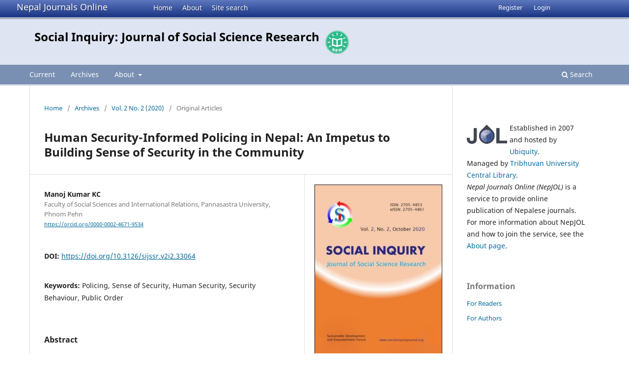

--- FILE ---
content_type: text/html; charset=utf-8
request_url: https://www.nepjol.info/index.php/sijssr/article/view/33064
body_size: 7546
content:
<!DOCTYPE html>
<html lang="en-US" xml:lang="en-US">
<head>
        <meta charset="utf-8">
        <meta name="viewport" content="width=device-width, initial-scale=1.0">
        <title>
                Human Security-Informed Policing in Nepal: An Impetus to Building Sense of Security in the Community
                                                        | Social Inquiry: Journal of Social Science Research
                
        </title>

        <link rel="icon" href="https://www.nepjol.info/public/site/favicon.ico" type="image/x-icon">
        <link rel="shortcut icon" href="https://www.nepjol.info/public/site/favicon.ico" type="image/x-icon">

	
		<!-- Privacy-friendly analytics by Plausible -->
		<script async src="https://plausible.io/js/pa-yoZQ_KIpidYBnhxANDaAa.js"></script>
		<script>
  			window.plausible=window.plausible||function(){(plausible.q=plausible.q||[]).push(arguments)},plausible.init=plausible.init||function(i){plausible.o=i||{}};
  			plausible.init()
			</script>
	
        
<link rel="icon" href="https://www.nepjol.info/public/journals/193/favicon_en_US.png">
<meta name="generator" content="Open Journal Systems 3.3.0.18">
<link rel="schema.DC" href="http://purl.org/dc/elements/1.1/" />
<meta name="DC.Coverage" xml:lang="en" content="Social Science"/>
<meta name="DC.Creator.PersonalName" content="Manoj Kumar KC"/>
<meta name="DC.Date.created" scheme="ISO8601" content="2020-11-25"/>
<meta name="DC.Date.dateSubmitted" scheme="ISO8601" content="2020-11-25"/>
<meta name="DC.Date.issued" scheme="ISO8601" content="2020-11-30"/>
<meta name="DC.Date.modified" scheme="ISO8601" content="2020-11-30"/>
<meta name="DC.Description" xml:lang="en" content="Nepal police, being a primary security agency in protecting the safety and security of the people, has dabbled with different approaches to policing butte law and order model has been dominant. But it is equally important to have an evidence base for how policing should be in line with the requirements of the citizens, as supported by overall national development goals. Research findings show that the sense of security is sponge-like: an integrated phenomenon where crime as well as contrasting security behaviour like the sense of alienation, discrimination, low trust and confidence, and non-cooperative attitude, all absorb and influence how levels of the sense of security are constructed. The research highlighted the five basic security pillars, namely: level of income, level of understanding, conditions to daily life, police performance, and the partnership of security practice. The human security aspects directly related to security were identified as employment as it relates to the level of income; an education which relates to the level of understanding, and the condition of daily life as it relates to the availability of essential goods and access to basic services. Each condition differently has effects in contributing to how security is felt and experienced. Here, human security is explored both conceptually and in practical terms to enhance security from a policing perspective and Human Security informed Policing model offer recommendations to build a sense of security in the community."/>
<meta name="DC.Format" scheme="IMT" content="application/pdf"/>
<meta name="DC.Identifier" content="33064"/>
<meta name="DC.Identifier.pageNumber" content="253-278"/>
<meta name="DC.Identifier.DOI" content="10.3126/sijssr.v2i2.33064"/>
<meta name="DC.Identifier.URI" content="https://www.nepjol.info/index.php/sijssr/article/view/33064"/>
<meta name="DC.Language" scheme="ISO639-1" content="en"/>
<meta name="DC.Rights" content="Copyright (c) 2020 Manoj Kumar KC"/>
<meta name="DC.Rights" content=""/>
<meta name="DC.Source" content="Social Inquiry: Journal of Social Science Research"/>
<meta name="DC.Source.ISSN" content="2705-4861"/>
<meta name="DC.Source.Issue" content="2"/>
<meta name="DC.Source.Volume" content="2"/>
<meta name="DC.Source.URI" content="https://www.nepjol.info/index.php/sijssr"/>
<meta name="DC.Subject" xml:lang="en" content="Policing"/>
<meta name="DC.Subject" xml:lang="en" content="Sense of Security"/>
<meta name="DC.Subject" xml:lang="en" content="Human Security"/>
<meta name="DC.Subject" xml:lang="en" content="Security Behaviour"/>
<meta name="DC.Subject" xml:lang="en" content="Public Order"/>
<meta name="DC.Title" content="Human Security-Informed Policing in Nepal: An Impetus to Building Sense of Security in the Community"/>
<meta name="DC.Type" content="Text.Serial.Journal"/>
<meta name="DC.Type.articleType" content="Original Articles"/>
<meta name="gs_meta_revision" content="1.1"/>
<meta name="citation_journal_title" content="Social Inquiry: Journal of Social Science Research"/>
<meta name="citation_journal_abbrev" content="Soc. Inq."/>
<meta name="citation_issn" content="2705-4861"/> 
<meta name="citation_author" content="Manoj Kumar KC"/>
<meta name="citation_author_institution" content="Faculty of Social Sciences and International Relations, Pannasastra University, Phnom Pehn"/>
<meta name="citation_title" content="Human Security-Informed Policing in Nepal: An Impetus to Building Sense of Security in the Community"/>
<meta name="citation_language" content="en"/>
<meta name="citation_date" content="2020/11/25"/>
<meta name="citation_volume" content="2"/>
<meta name="citation_issue" content="2"/>
<meta name="citation_firstpage" content="253"/>
<meta name="citation_lastpage" content="278"/>
<meta name="citation_doi" content="10.3126/sijssr.v2i2.33064"/>
<meta name="citation_abstract_html_url" content="https://www.nepjol.info/index.php/sijssr/article/view/33064"/>
<meta name="citation_keywords" xml:lang="en" content="Policing"/>
<meta name="citation_keywords" xml:lang="en" content="Sense of Security"/>
<meta name="citation_keywords" xml:lang="en" content="Human Security"/>
<meta name="citation_keywords" xml:lang="en" content="Security Behaviour"/>
<meta name="citation_keywords" xml:lang="en" content="Public Order"/>
<meta name="citation_pdf_url" content="https://www.nepjol.info/index.php/sijssr/article/download/33064/26034"/>
        <link rel="stylesheet" href="https://www.nepjol.info/index.php/sijssr/$$$call$$$/page/page/css?name=stylesheet" type="text/css" /><link rel="stylesheet" href="https://www.nepjol.info/index.php/sijssr/$$$call$$$/page/page/css?name=font" type="text/css" /><link rel="stylesheet" href="https://www.nepjol.info/lib/pkp/styles/fontawesome/fontawesome.css?v=3.3.0.18" type="text/css" />
</head>

<body class="pkp_page_article pkp_op_view" dir="ltr">

	<div class="pkp_structure_page">

				<header class="pkp_structure_head" id="headerNavigationContainer" role="banner">
		
			<div class="jol_head_wrapper">
				<div class="jol_logo">
					<a href="https://www.nepjol.info/index.php/index">Nepal Journals Online</a>
				</div>
				<nav class="jol_navigation_sitelevel_wrapper">
					<ul id="navigationSitelevel" class="jol_navigation_sitelevel pkp_nav_list">
						<li class="">
							<a href="https://www.nepjol.info/index.php/index">
								Home
							</a>
						</li>
						<li class="">
							<a href="https://www.nepjol.info/index.php/index/about">
								About
							</a>
						</li>
						<li class="">
							<a href="https://www.nepjol.info/index.php/index/search">
								Site search
							</a>
						</li>
					</ul>
				</nav>
			</div>
			
						
 <nav class="cmp_skip_to_content" aria-label="Jump to content links">
	<a href="#pkp_content_main">Skip to main content</a>
	<a href="#siteNav">Skip to main navigation menu</a>
		<a href="#pkp_content_footer">Skip to site footer</a>
</nav>

			<div class="pkp_head_wrapper">

				<div class="pkp_site_name_wrapper">
					<button class="pkp_site_nav_toggle">
						<span>Open Menu</span>
					</button>
										<div class="pkp_site_name">
																<a href="						https://www.nepjol.info/index.php/sijssr/index
					" class="is_text">Social Inquiry: Journal of Social Science Research</a>
										
					<div  class="jpps_badge">
												  						  
						  <script type="text/javascript" id="jpps-embedder-nepjol-sijssr" class="jpps-async-widget">(function(){function async_load(){var s=document.createElement('script');s.type='text/javascript';s.async=true;var theUrl='https://www.journalquality.info/journalquality/ratings/2601-www-nepjol-info-sijssr';s.src=theUrl+(theUrl.indexOf('?')>=0?'&':'?')+'ref='+encodeURIComponent(window.location.href);var embedder=document.getElementById('jpps-embedder-nepjol-sijssr');embedder.parentNode.insertBefore(s,embedder);}if (window.attachEvent){window.attachEvent('onload', async_load);}else{window.addEventListener('load', async_load, false);}})();</script>
						  
											</div>
					
					</div>
				</div>

				
				<nav class="pkp_site_nav_menu" aria-label="Site Navigation">
					<a id="siteNav"></a>
					<div class="pkp_navigation_primary_row">
						<div class="pkp_navigation_primary_wrapper">
														
							<div class="mobileSiteMenu" >
                <span class="mobileSiteMenuHeader">NepJOL:</span>
                <br>
                <ul>
                  <li class="">
                    <a href="https://www.nepjol.info/index.php/index">
                      Home
                    </a>
                  </li>
                  <li class="">
                    <a href="https://www.nepjol.info/index.php/index/about">
                      About
                    </a>
                  </li>
                  <li class="">
                    <a href="https://www.nepjol.info/index.php/index/search">
                      Site search
                    </a>
                  </li>
                </ul>
                                  <span class="mobileSiteMenuHeader"><br>
                  Journal:
                  </span>
                              </div>
							
													<ul id="navigationPrimary" class="pkp_navigation_primary pkp_nav_list">
								<li class="">
				<a href="https://www.nepjol.info/index.php/sijssr/issue/current">
					Current
				</a>
							</li>
								<li class="">
				<a href="https://www.nepjol.info/index.php/sijssr/issue/archive">
					Archives
				</a>
							</li>
															<li class="">
				<a href="https://www.nepjol.info/index.php/sijssr/about">
					About
				</a>
									<ul>
																					<li class="">
									<a href="https://www.nepjol.info/index.php/sijssr/about">
										About the Journal
									</a>
								</li>
																												<li class="">
									<a href="https://www.nepjol.info/index.php/sijssr/about/submissions">
										Submissions
									</a>
								</li>
																												<li class="">
									<a href="https://www.nepjol.info/index.php/sijssr/about/editorialTeam">
										Editorial Team
									</a>
								</li>
																												<li class="">
									<a href="https://www.nepjol.info/index.php/sijssr/about/privacy">
										Privacy Statement
									</a>
								</li>
																												<li class="">
									<a href="https://www.nepjol.info/index.php/sijssr/about/contact">
										Contact
									</a>
								</li>
																		</ul>
							</li>
			</ul>

				

																						<div class="pkp_navigation_search_wrapper">
									<a href="https://www.nepjol.info/index.php/sijssr/search" class="pkp_search pkp_search_desktop">
										<span class="fa fa-search" aria-hidden="true"></span>
										Search
									</a>
								</div>
													</div>
					</div>
					<div class="pkp_navigation_user_wrapper" id="navigationUserWrapper">
							<ul id="navigationUser" class="pkp_navigation_user pkp_nav_list">
								<li class="profile">
				<a href="https://www.nepjol.info/index.php/sijssr/user/register">
					Register
				</a>
							</li>
								<li class="profile">
				<a href="https://www.nepjol.info/index.php/sijssr/login">
					Login
				</a>
							</li>
										</ul>

					</div>
				</nav>
			</div><!-- .pkp_head_wrapper -->
		</header><!-- .pkp_structure_head -->

						<div class="pkp_structure_content has_sidebar">
			<div class="pkp_structure_main" role="main">
				<a id="pkp_content_main"></a>

<div class="page page_article">
			<nav class="cmp_breadcrumbs" role="navigation" aria-label="You are here:">
	<ol>
		<li>
			<a href="https://www.nepjol.info/index.php/sijssr/index">
				Home
			</a>
			<span class="separator">/</span>
		</li>
		<li>
			<a href="https://www.nepjol.info/index.php/sijssr/issue/archive">
				Archives
			</a>
			<span class="separator">/</span>
		</li>
					<li>
				<a href="https://www.nepjol.info/index.php/sijssr/issue/view/2140">
					Vol. 2 No. 2 (2020)
				</a>
				<span class="separator">/</span>
			</li>
				<li class="current" aria-current="page">
			<span aria-current="page">
									Original Articles
							</span>
		</li>
	</ol>
</nav>
	
		  	 <article class="obj_article_details">

		
	<h1 class="page_title">
		Human Security-Informed Policing in Nepal: An Impetus to Building Sense of Security in the Community
	</h1>

	
	<div class="row">
		<div class="main_entry">

							<section class="item authors">
					<h2 class="pkp_screen_reader">Authors</h2>
					<ul class="authors">
											<li>
							<span class="name">
								Manoj Kumar KC
							</span>
															<span class="affiliation">
									Faculty of Social Sciences and International Relations, Pannasastra University, Phnom Pehn
																	</span>
																						<span class="orcid">
									
									<a href="https://orcid.org/0000-0002-4671-9534" target="_blank">
										https://orcid.org/0000-0002-4671-9534
									</a>
								</span>
													</li>
										</ul>
				</section>
			
																												<section class="item doi">
						<h2 class="label">
														DOI:
						</h2>
						<span class="value">
							<a href="https://doi.org/10.3126/sijssr.v2i2.33064">
								https://doi.org/10.3126/sijssr.v2i2.33064
							</a>
						</span>
					</section>
							
									<section class="item keywords">
				<h2 class="label">
										Keywords:
				</h2>
				<span class="value">
											Policing, 											Sense of Security, 											Human Security, 											Security Behaviour, 											Public Order									</span>
			</section>
			
										<section class="item abstract">
					<h2 class="label">Abstract</h2>
					<p>Nepal police, being a primary security agency in protecting the safety and security of the people, has dabbled with different approaches to policing butte law and order model has been dominant. But it is equally important to have an evidence base for how policing should be in line with the requirements of the citizens, as supported by overall national development goals. Research findings show that the sense of security is sponge-like: an integrated phenomenon where crime as well as contrasting security behaviour like the sense of alienation, discrimination, low trust and confidence, and non-cooperative attitude, all absorb and influence how levels of the sense of security are constructed. The research highlighted the five basic security pillars, namely: level of income, level of understanding, conditions to daily life, police performance, and the partnership of security practice. The human security aspects directly related to security were identified as employment as it relates to the level of income; an education which relates to the level of understanding, and the condition of daily life as it relates to the availability of essential goods and access to basic services. Each condition differently has effects in contributing to how security is felt and experienced. Here, human security is explored both conceptually and in practical terms to enhance security from a policing perspective and Human Security informed Policing model offer recommendations to build a sense of security in the community.</p>
				</section>
			
			<div class="item downloads_chart">
	<h3 class="label">
		Downloads
	</h3>
	<div class="value">
		<canvas class="usageStatsGraph" data-object-type="Submission" data-object-id="33064"></canvas>
		<div class="usageStatsUnavailable" data-object-type="Submission" data-object-id="33064">
			Download data is not yet available.
		</div>
	</div>
</div>


			<!--###JOL###-->
			<div class="item jolDownloads">
				<div class="jolDownloadNumber">
					<div>Abstract</div>
					<div>497</div>
				</div>
                							<div class="jolDownloadNumber">
						<div>
                            												<div>pdf</div>
								<div>414</div>
													</div>
					</div>
                					</div>

      <!--###JOL###-->
																			
						
		</div><!-- .main_entry -->

		<div class="entry_details">

										<div class="item cover_image">
					<div class="sub_item">
													<a href="https://www.nepjol.info/index.php/sijssr/issue/view/2140">
								<img src="https://www.nepjol.info/public/journals/193/cover_issue_2140_en_US.jpg" alt="">
							</a>
											</div>
				</div>
			
										<div class="item galleys">
					<h2 class="pkp_screen_reader">
						Downloads
					</h2>
					<ul class="value galleys_links">
													<li>
								
	
							

<a class="obj_galley_link pdf" href="https://www.nepjol.info/index.php/sijssr/article/view/33064/26034">

		
	pdf

	</a>
							</li>
											</ul>
				</div>
						
						<div class="item published">
				<section class="sub_item">
					<h2 class="label">
						Published
					</h2>
					<div class="value">
																			<span>2020-11-25</span>
																	</div>
				</section>
							</div>
			
										<div class="item citation">
					<section class="sub_item citation_display">
						<h2 class="label">
							How to Cite
						</h2>
						<div class="value">
							<div id="citationOutput" role="region" aria-live="polite">
								<div class="csl-bib-body">
  <div class="csl-entry">KC, M. K. (2020). Human Security-Informed Policing in Nepal: An Impetus to Building Sense of Security in the Community. <i>Social Inquiry: Journal of Social Science Research</i>, <i>2</i>(2), 253–278. https://doi.org/10.3126/sijssr.v2i2.33064</div>
</div>
							</div>
							<div class="citation_formats">
								<button class="cmp_button citation_formats_button" aria-controls="cslCitationFormats" aria-expanded="false" data-csl-dropdown="true">
									More Citation Formats
								</button>
								<div id="cslCitationFormats" class="citation_formats_list" aria-hidden="true">
									<ul class="citation_formats_styles">
																					<li>
												<a
													aria-controls="citationOutput"
													href="https://www.nepjol.info/index.php/sijssr/citationstylelanguage/get/acm-sig-proceedings?submissionId=33064&amp;publicationId=29863"
													data-load-citation
													data-json-href="https://www.nepjol.info/index.php/sijssr/citationstylelanguage/get/acm-sig-proceedings?submissionId=33064&amp;publicationId=29863&amp;return=json"
												>
													ACM
												</a>
											</li>
																					<li>
												<a
													aria-controls="citationOutput"
													href="https://www.nepjol.info/index.php/sijssr/citationstylelanguage/get/acs-nano?submissionId=33064&amp;publicationId=29863"
													data-load-citation
													data-json-href="https://www.nepjol.info/index.php/sijssr/citationstylelanguage/get/acs-nano?submissionId=33064&amp;publicationId=29863&amp;return=json"
												>
													ACS
												</a>
											</li>
																					<li>
												<a
													aria-controls="citationOutput"
													href="https://www.nepjol.info/index.php/sijssr/citationstylelanguage/get/apa?submissionId=33064&amp;publicationId=29863"
													data-load-citation
													data-json-href="https://www.nepjol.info/index.php/sijssr/citationstylelanguage/get/apa?submissionId=33064&amp;publicationId=29863&amp;return=json"
												>
													APA
												</a>
											</li>
																					<li>
												<a
													aria-controls="citationOutput"
													href="https://www.nepjol.info/index.php/sijssr/citationstylelanguage/get/associacao-brasileira-de-normas-tecnicas?submissionId=33064&amp;publicationId=29863"
													data-load-citation
													data-json-href="https://www.nepjol.info/index.php/sijssr/citationstylelanguage/get/associacao-brasileira-de-normas-tecnicas?submissionId=33064&amp;publicationId=29863&amp;return=json"
												>
													ABNT
												</a>
											</li>
																					<li>
												<a
													aria-controls="citationOutput"
													href="https://www.nepjol.info/index.php/sijssr/citationstylelanguage/get/chicago-author-date?submissionId=33064&amp;publicationId=29863"
													data-load-citation
													data-json-href="https://www.nepjol.info/index.php/sijssr/citationstylelanguage/get/chicago-author-date?submissionId=33064&amp;publicationId=29863&amp;return=json"
												>
													Chicago
												</a>
											</li>
																					<li>
												<a
													aria-controls="citationOutput"
													href="https://www.nepjol.info/index.php/sijssr/citationstylelanguage/get/harvard-cite-them-right?submissionId=33064&amp;publicationId=29863"
													data-load-citation
													data-json-href="https://www.nepjol.info/index.php/sijssr/citationstylelanguage/get/harvard-cite-them-right?submissionId=33064&amp;publicationId=29863&amp;return=json"
												>
													Harvard
												</a>
											</li>
																					<li>
												<a
													aria-controls="citationOutput"
													href="https://www.nepjol.info/index.php/sijssr/citationstylelanguage/get/ieee?submissionId=33064&amp;publicationId=29863"
													data-load-citation
													data-json-href="https://www.nepjol.info/index.php/sijssr/citationstylelanguage/get/ieee?submissionId=33064&amp;publicationId=29863&amp;return=json"
												>
													IEEE
												</a>
											</li>
																					<li>
												<a
													aria-controls="citationOutput"
													href="https://www.nepjol.info/index.php/sijssr/citationstylelanguage/get/modern-language-association?submissionId=33064&amp;publicationId=29863"
													data-load-citation
													data-json-href="https://www.nepjol.info/index.php/sijssr/citationstylelanguage/get/modern-language-association?submissionId=33064&amp;publicationId=29863&amp;return=json"
												>
													MLA
												</a>
											</li>
																					<li>
												<a
													aria-controls="citationOutput"
													href="https://www.nepjol.info/index.php/sijssr/citationstylelanguage/get/turabian-fullnote-bibliography?submissionId=33064&amp;publicationId=29863"
													data-load-citation
													data-json-href="https://www.nepjol.info/index.php/sijssr/citationstylelanguage/get/turabian-fullnote-bibliography?submissionId=33064&amp;publicationId=29863&amp;return=json"
												>
													Turabian
												</a>
											</li>
																					<li>
												<a
													aria-controls="citationOutput"
													href="https://www.nepjol.info/index.php/sijssr/citationstylelanguage/get/vancouver?submissionId=33064&amp;publicationId=29863"
													data-load-citation
													data-json-href="https://www.nepjol.info/index.php/sijssr/citationstylelanguage/get/vancouver?submissionId=33064&amp;publicationId=29863&amp;return=json"
												>
													Vancouver
												</a>
											</li>
																			</ul>
																			<div class="label">
											Download Citation
										</div>
										<ul class="citation_formats_styles">
																							<li>
													<a href="https://www.nepjol.info/index.php/sijssr/citationstylelanguage/download/ris?submissionId=33064&amp;publicationId=29863">
														<span class="fa fa-download"></span>
														Endnote/Zotero/Mendeley (RIS)
													</a>
												</li>
																							<li>
													<a href="https://www.nepjol.info/index.php/sijssr/citationstylelanguage/download/bibtex?submissionId=33064&amp;publicationId=29863">
														<span class="fa fa-download"></span>
														BibTeX
													</a>
												</li>
																					</ul>
																	</div>
							</div>
						</div>
					</section>
				</div>
			
										<div class="item issue">

											<section class="sub_item">
							<h2 class="label">
								Issue
							</h2>
							<div class="value">
								<a class="title" href="https://www.nepjol.info/index.php/sijssr/issue/view/2140">
									Vol. 2 No. 2 (2020)
								</a>
							</div>
						</section>
					
											<section class="sub_item">
							<h2 class="label">
								Section
							</h2>
							<div class="value">
								Original Articles
							</div>
						</section>
					
									</div>
			
															
						
			

		</div><!-- .entry_details -->
	</div><!-- .row -->

</article>

	<div id="articlesBySameAuthorList">
				</div>
<div id="articlesBySimilarityList">
				<h3>
			<a name="articlesBySimilarity">Similar Articles</a>
		</h3>
		<ul>

											
				<li>
											Ramesh Chaulagain,
										<a href="https://www.nepjol.info/index.php/sijssr/article/view/46017">
						Relationship Among Financial Literacy, Attitude and Behaviour 
					</a>
					,
					<a href="https://www.nepjol.info/index.php/sijssr/issue/view/2800">
						Social Inquiry: Journal of Social Science Research: Vol. 3 No. 1 (2021)
					</a>
									</li>
											
				<li>
											Md. Zahid Hossain,
											A. K. M. Mahmudul Haque,
											S. M. Akram Ullah,
										<a href="https://www.nepjol.info/index.php/sijssr/article/view/46026">
						Right to Social Security of the Older People in Bangladesh:  A Focus on Human Rights Violation
					</a>
					,
					<a href="https://www.nepjol.info/index.php/sijssr/issue/view/2800">
						Social Inquiry: Journal of Social Science Research: Vol. 3 No. 1 (2021)
					</a>
									</li>
											
				<li>
											Shanti Gurung,
										<a href="https://www.nepjol.info/index.php/sijssr/article/view/64804">
						Dances in the Name of the Dead: Syarga and Ghyapri/Klepri Rituals Among Gurungs
					</a>
					,
					<a href="https://www.nepjol.info/index.php/sijssr/issue/view/4047">
						Social Inquiry: Journal of Social Science Research: Vol. 4 No. 1 (2022)
					</a>
									</li>
											
				<li>
											Avaniendra Chakravartty,
										<a href="https://www.nepjol.info/index.php/sijssr/article/view/65408">
						Need for Newer Perspectives on Violence: A Subaltern View
					</a>
					,
					<a href="https://www.nepjol.info/index.php/sijssr/issue/view/4088">
						Social Inquiry: Journal of Social Science Research: Vol. 5 No. 1 (2023)
					</a>
									</li>
											
				<li>
											Souvik Chatterjee,
											Subhash Kumar Baitha,
										<a href="https://www.nepjol.info/index.php/sijssr/article/view/64806">
						Mongolia's Strategic Partnership with India:  The Third Neighbour Policy and Beyond
					</a>
					,
					<a href="https://www.nepjol.info/index.php/sijssr/issue/view/4047">
						Social Inquiry: Journal of Social Science Research: Vol. 4 No. 1 (2022)
					</a>
									</li>
											
				<li>
											Rupa Munakarmi,
										<a href="https://www.nepjol.info/index.php/sijssr/article/view/65406">
						Living and Learning With Integrity:  A Pushing and Pulling Ground for Teachers 
					</a>
					,
					<a href="https://www.nepjol.info/index.php/sijssr/issue/view/4088">
						Social Inquiry: Journal of Social Science Research: Vol. 5 No. 1 (2023)
					</a>
									</li>
											
				<li>
											Bhagawan Khanal,
										<a href="https://www.nepjol.info/index.php/sijssr/article/view/65412">
						Effectiveness of the Implementation of Fiscal Federalism at the Local Level
					</a>
					,
					<a href="https://www.nepjol.info/index.php/sijssr/issue/view/4088">
						Social Inquiry: Journal of Social Science Research: Vol. 5 No. 1 (2023)
					</a>
									</li>
											
				<li>
											Bishnu Pathak,
											Mairead Corrigan Maguire,
											John Scales Avery,
											 Leo Mikhailovich Semashko,
										<a href="https://www.nepjol.info/index.php/sijssr/article/view/64805">
						Gandhian Spherons:  India/Nepal Return to the Varnas Peace World Leadership
					</a>
					,
					<a href="https://www.nepjol.info/index.php/sijssr/issue/view/4047">
						Social Inquiry: Journal of Social Science Research: Vol. 4 No. 1 (2022)
					</a>
									</li>
											
				<li>
											Uddhab Pyakurel,
										<a href="https://www.nepjol.info/index.php/sijssr/article/view/65410">
						Youth in Local Level Planning Processes:  Review of Local Impressions
					</a>
					,
					<a href="https://www.nepjol.info/index.php/sijssr/issue/view/4088">
						Social Inquiry: Journal of Social Science Research: Vol. 5 No. 1 (2023)
					</a>
									</li>
											
				<li>
											Shree Prasad Devkota,
										<a href="https://www.nepjol.info/index.php/sijssr/article/view/65405">
						Politicization Everywhere - Trigger of Our Country's Depression 
					</a>
					,
					<a href="https://www.nepjol.info/index.php/sijssr/issue/view/4088">
						Social Inquiry: Journal of Social Science Research: Vol. 5 No. 1 (2023)
					</a>
									</li>
					</ul>
		<p id="articlesBySimilarityPages">
			<strong>1</strong>&nbsp;<a href="https://www.nepjol.info/index.php/sijssr/article/view/33064?articlesBySimilarityPage=2#articlesBySimilarity">2</a>&nbsp;<a href="https://www.nepjol.info/index.php/sijssr/article/view/33064?articlesBySimilarityPage=3#articlesBySimilarity">3</a>&nbsp;<a href="https://www.nepjol.info/index.php/sijssr/article/view/33064?articlesBySimilarityPage=2#articlesBySimilarity">&gt;</a>&nbsp;<a href="https://www.nepjol.info/index.php/sijssr/article/view/33064?articlesBySimilarityPage=3#articlesBySimilarity">&gt;&gt;</a>&nbsp;
		</p>
		<p id="articlesBySimilaritySearch">
						You may also <a href="https://www.nepjol.info/index.php/sijssr/search/search?query=policing%20sense%20security%20human%20behaviour%20public%20order">start an advanced similarity search</a> for this article.
		</p>
	</div>


</div><!-- .page -->

	</div><!-- pkp_structure_main -->

									<div class="pkp_structure_sidebar left" role="complementary" aria-label="Sidebar">
				<div class="pkp_block">
	<div class="content">
		<img id="jollogo" style="float: left; padding: 5px 5px 5px 0px;" src="https://www.nepjol.info/public/site/jol-logo-small.png" alt="" width="82" height="40" />
		<p>Established in 2007 and hosted by <a href='https://ubiquity.pub/' target='_blank'>Ubiquity</a>.<br/>Managed by&nbsp;<a href="http://www.tucl.org.np/">Tribhuvan University Central Library</a>.<br /><em>Nepal Journals Online (NepJOL)</em>&nbsp;is a service to provide online publication of Nepalese journals. For more information about NepJOL and how to join the service, see the <a href="https://www.nepjol.info/index.php/index/about">About page</a>.</p>
	</div>
</div>
<div class="pkp_block block_information">
	<h2 class="title">Information</h2>
	<div class="content">
		<ul>
							<li>
					<a href="https://www.nepjol.info/index.php/sijssr/information/readers">
						For Readers
					</a>
				</li>
										<li>
					<a href="https://www.nepjol.info/index.php/sijssr/information/authors">
						For Authors
					</a>
				</li>
								</ul>
	</div>
</div>
<div class="pkp_block block_web_feed">
	<h2 class="title">Current Issue</h2>
	<div class="content">
		<ul>
			<li>
				<a href="https://www.nepjol.info/index.php/sijssr/gateway/plugin/WebFeedGatewayPlugin/atom">
					<img src="https://www.nepjol.info/lib/pkp/templates/images/atom.svg" alt="Atom logo">
				</a>
			</li>
			<li>
				<a href="https://www.nepjol.info/index.php/sijssr/gateway/plugin/WebFeedGatewayPlugin/rss2">
					<img src="https://www.nepjol.info/lib/pkp/templates/images/rss20_logo.svg" alt="RSS2 logo">
				</a>
			</li>
			<li>
				<a href="https://www.nepjol.info/index.php/sijssr/gateway/plugin/WebFeedGatewayPlugin/rss">
					<img src="https://www.nepjol.info/lib/pkp/templates/images/rss10_logo.svg" alt="RSS1 logo">
				</a>
			</li>
		</ul>
	</div>
</div>

			</div><!-- pkp_sidebar.left -->
			</div><!-- pkp_structure_content -->

<div class="pkp_structure_footer_wrapper" role="contentinfo">
	<a id="pkp_content_footer"></a>

	<div class="pkp_structure_footer">
    
					<div class="pkp_footer_content">
				
																																						<p>Social Inquiry: Journal of Social Science Research<br />ISSN 2705-4853 eISSN 2705-4861</p>
										</div>
		    

		<div class="pkp_brand_footer" role="complementary">
			<a href="https://www.nepjol.info/index.php/sijssr/about/aboutThisPublishingSystem">
				<img alt="More information about the publishing system, Platform and Workflow by OJS/PKP." src="https://www.nepjol.info/templates/images/ojs_brand.png">
			</a>
		</div>
	</div>
</div><!-- pkp_structure_footer_wrapper -->

</div><!-- pkp_structure_page -->

<script src="https://www.nepjol.info/lib/pkp/lib/vendor/components/jquery/jquery.min.js?v=3.3.0.18" type="text/javascript"></script><script src="https://www.nepjol.info/lib/pkp/lib/vendor/components/jqueryui/jquery-ui.min.js?v=3.3.0.18" type="text/javascript"></script><script src="https://www.nepjol.info/plugins/themes/default/js/lib/popper/popper.js?v=3.3.0.18" type="text/javascript"></script><script src="https://www.nepjol.info/plugins/themes/default/js/lib/bootstrap/util.js?v=3.3.0.18" type="text/javascript"></script><script src="https://www.nepjol.info/plugins/themes/default/js/lib/bootstrap/dropdown.js?v=3.3.0.18" type="text/javascript"></script><script src="https://www.nepjol.info/plugins/themes/default/js/main.js?v=3.3.0.18" type="text/javascript"></script><script src="https://www.nepjol.info/plugins/generic/citationStyleLanguage/js/articleCitation.js?v=3.3.0.18" type="text/javascript"></script><script type="text/javascript">var pkpUsageStats = pkpUsageStats || {};pkpUsageStats.data = pkpUsageStats.data || {};pkpUsageStats.data.Submission = pkpUsageStats.data.Submission || {};pkpUsageStats.data.Submission[33064] = {"data":{"2020":{"1":0,"2":0,"3":0,"4":0,"5":0,"6":0,"7":0,"8":0,"9":0,"10":0,"11":0,"12":10},"2021":{"1":18,"2":26,"3":47,"4":44,"5":14,"6":16,"7":7,"8":1,"9":7,"10":25,"11":15,"12":6},"2022":{"1":4,"2":5,"3":15,"4":6,"5":3,"6":4,"7":7,"8":7,"9":0,"10":3,"11":11,"12":1},"2023":{"1":3,"2":0,"3":1,"4":0,"5":0,"6":0,"7":1,"8":2,"9":0,"10":2,"11":5,"12":1},"2024":{"1":2,"2":0,"3":3,"4":2,"5":1,"6":5,"7":9,"8":5,"9":0,"10":7,"11":3,"12":1},"2025":{"1":5,"2":7,"3":8,"4":4,"5":4,"6":3,"7":4,"8":4,"9":6,"10":11,"11":0,"12":3}},"label":"All Downloads","color":"79,181,217","total":414};</script><script src="https://cdnjs.cloudflare.com/ajax/libs/Chart.js/2.0.1/Chart.js?v=3.3.0.18" type="text/javascript"></script><script type="text/javascript">var pkpUsageStats = pkpUsageStats || {};pkpUsageStats.locale = pkpUsageStats.locale || {};pkpUsageStats.locale.months = ["Jan","Feb","Mar","Apr","May","Jun","Jul","Aug","Sep","Oct","Nov","Dec"];pkpUsageStats.config = pkpUsageStats.config || {};pkpUsageStats.config.chartType = "bar";</script><script src="https://www.nepjol.info/plugins/generic/usageStats/js/UsageStatsFrontendHandler.js?v=3.3.0.18" type="text/javascript"></script>

      
      <script>
      function mobileSiteMenu(x) {
        if (x.matches) {
          $(".jol_navigation_sitelevel_wrapper").hide();
          $(".mobileSiteMenu").show();
        } else {
          $(".jol_navigation_sitelevel_wrapper").show();
          $(".mobileSiteMenu").hide();
        }
      }
      var x = window.matchMedia("(max-width: 992px)");
      mobileSiteMenu(x);
      x.addListener(mobileSiteMenu);
      </script>
      



</body>
</html>

